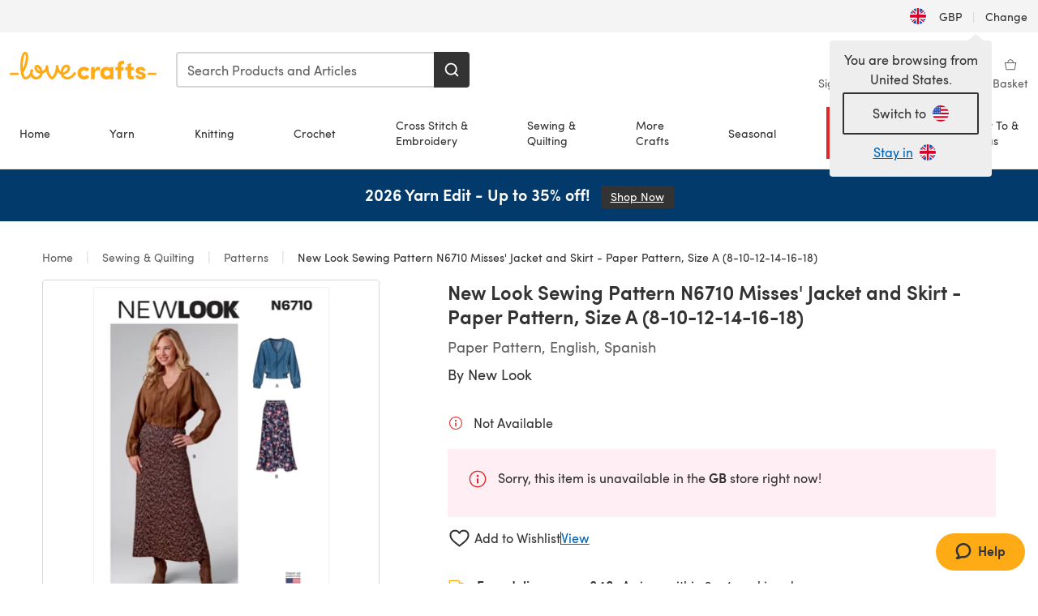

--- FILE ---
content_type: text/javascript
request_url: https://cdn.attn.tv/growth-tag-assets/client-configs/6fm.js
body_size: -2
content:
(function(){"use strict";const t={GET_EMAIL_CREATIVE_FILTER_PARAM:()=>{try{return!!window.ometria.getIdentity()}catch{return!1}}};window.__attentive_client_cfg=t})();


--- FILE ---
content_type: image/svg+xml
request_url: https://assets.prod.lovecrafts.co/_nuxt/assets/flags/GB.d6fa30.svg
body_size: 150
content:
<svg xmlns="http://www.w3.org/2000/svg" viewBox="0 0 512 341.333" preserveAspectRatio="none"><path fill="#FFF" d="M0 0h512v341.337H0Z"/><path fill="#D80027" d="M288-.003h-64v138.666H0v64h224v138.666h64V202.663h224v-64H288Z"/><path d="M393.785 230.025 512 295.701v-65.676Zm-82.133 0L512 341.329v-31.474l-143.693-79.83Zm146.982 111.304-146.982-81.664v81.664Z" fill="#0052B4"/><path fill="#FFF" d="M311.652 230.025 512 341.329v-31.474l-143.693-79.83Z"/><path fill="#D80027" d="M311.652 230.025 512 341.329v-31.474l-143.693-79.83Z"/><path d="M90.341 230.023 0 280.213v-50.19Zm110.007 14.154v97.151H25.491Z" fill="#0052B4"/><path fill="#D80027" d="M143.693 230.025 0 309.855v31.474l200.348-111.304Z"/><path d="M118.215 111.301 0 45.625v65.676Zm82.133 0L0-.003v31.474l143.693 79.83ZM53.366-.003l146.982 81.664V-.003Z" fill="#0052B4"/><path fill="#FFF" d="M200.348 111.301 0-.003v31.474l143.693 79.83Z"/><path fill="#D80027" d="M200.348 111.301 0-.003v31.474l143.693 79.83Z"/><path d="M421.659 111.303 512 61.113v50.19ZM311.652 97.149V-.002h174.857Z" fill="#0052B4"/><path fill="#D80027" d="M368.307 111.301 512 31.471V-.003L311.652 111.301Z"/></svg>